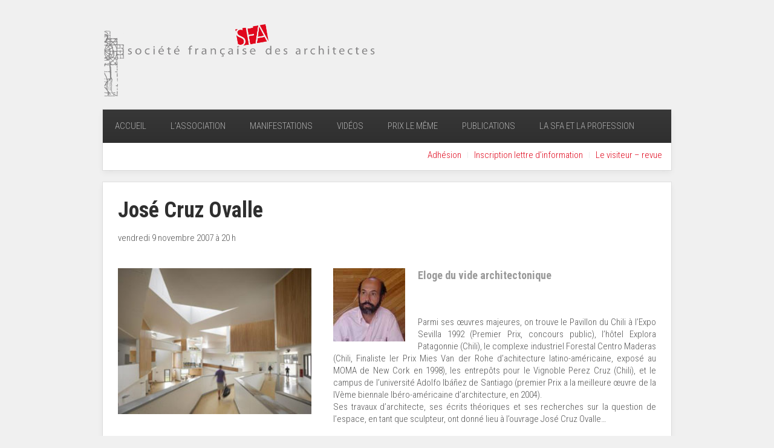

--- FILE ---
content_type: text/html; charset=UTF-8
request_url: https://sfarchi.org/jose-cruz-ovalle/
body_size: 11611
content:
<!DOCTYPE HTML>
<html lang="fr-FR" dir="ltr"  data-config='{"twitter":0,"plusone":0,"facebook":0,"style":"default"}'>

<head>
<meta charset="UTF-8">
<meta http-equiv="X-UA-Compatible" content="IE=edge">
<meta name="viewport" content="width=device-width, initial-scale=1">
<title>SFA – Société Française des Architectes José Cruz Ovalle - SFA – Société Française des Architectes</title>
<link rel="shortcut icon" href="/wp-content/themes/yoo_avenue_wp/favicon.ico">
<link rel="apple-touch-icon-precomposed" href="/wp-content/themes/yoo_avenue_wp/apple_touch_icon.png">
<meta name='robots' content='index, follow, max-image-preview:large, max-snippet:-1, max-video-preview:-1' />

	<!-- This site is optimized with the Yoast SEO plugin v26.8 - https://yoast.com/product/yoast-seo-wordpress/ -->
	<link rel="canonical" href="https://sfarchi.org/jose-cruz-ovalle/" />
	<meta property="og:locale" content="fr_FR" />
	<meta property="og:type" content="article" />
	<meta property="og:title" content="José Cruz Ovalle - SFA – Société Française des Architectes" />
	<meta property="og:description" content="Parmi ses œuvres majeures, on trouve le Pavillon du Chili à l’Expo Sevilla 1992 (Premier Prix, concours public), l’hôtel Explora Patagonnie (Chili), le complexe industriel Forestal Centro Maderas (Chili, Finaliste Ier Prix Mies Van der Rohe d’achitecture latino-américaine, exposé au MOMA de New Cork en 1998), les entrepôts pour le Vignoble Perez Cruz (Chili), et [&hellip;]" />
	<meta property="og:url" content="https://sfarchi.org/jose-cruz-ovalle/" />
	<meta property="og:site_name" content="SFA – Société Française des Architectes" />
	<meta property="article:publisher" content="https://www.facebook.com/sfarchi.org/" />
	<meta property="article:published_time" content="2007-11-09T00:00:00+00:00" />
	<meta property="og:image" content="https://sfarchi.org/wp-content/uploads/Ovalle2.jpg" />
	<meta property="og:image:width" content="280" />
	<meta property="og:image:height" content="210" />
	<meta property="og:image:type" content="image/jpeg" />
	<meta name="author" content="DCjM4lBptU" />
	<meta name="twitter:card" content="summary_large_image" />
	<meta name="twitter:label1" content="Écrit par" />
	<meta name="twitter:data1" content="DCjM4lBptU" />
	<meta name="twitter:label2" content="Durée de lecture estimée" />
	<meta name="twitter:data2" content="1 minute" />
	<script type="application/ld+json" class="yoast-schema-graph">{"@context":"https://schema.org","@graph":[{"@type":"Article","@id":"https://sfarchi.org/jose-cruz-ovalle/#article","isPartOf":{"@id":"https://sfarchi.org/jose-cruz-ovalle/"},"author":{"name":"DCjM4lBptU","@id":"https://sfarchi.org/#/schema/person/24b1d965aa00594fcd697893b0b37f74"},"headline":"José Cruz Ovalle","datePublished":"2007-11-09T00:00:00+00:00","mainEntityOfPage":{"@id":"https://sfarchi.org/jose-cruz-ovalle/"},"wordCount":117,"commentCount":0,"image":{"@id":"https://sfarchi.org/jose-cruz-ovalle/#primaryimage"},"thumbnailUrl":"https://sfarchi.org/wp-content/uploads/Ovalle2.jpg","articleSection":["Conférences"],"inLanguage":"fr-FR","potentialAction":[{"@type":"CommentAction","name":"Comment","target":["https://sfarchi.org/jose-cruz-ovalle/#respond"]}]},{"@type":"WebPage","@id":"https://sfarchi.org/jose-cruz-ovalle/","url":"https://sfarchi.org/jose-cruz-ovalle/","name":"José Cruz Ovalle - SFA – Société Française des Architectes","isPartOf":{"@id":"https://sfarchi.org/#website"},"primaryImageOfPage":{"@id":"https://sfarchi.org/jose-cruz-ovalle/#primaryimage"},"image":{"@id":"https://sfarchi.org/jose-cruz-ovalle/#primaryimage"},"thumbnailUrl":"https://sfarchi.org/wp-content/uploads/Ovalle2.jpg","datePublished":"2007-11-09T00:00:00+00:00","author":{"@id":"https://sfarchi.org/#/schema/person/24b1d965aa00594fcd697893b0b37f74"},"breadcrumb":{"@id":"https://sfarchi.org/jose-cruz-ovalle/#breadcrumb"},"inLanguage":"fr-FR","potentialAction":[{"@type":"ReadAction","target":["https://sfarchi.org/jose-cruz-ovalle/"]}]},{"@type":"ImageObject","inLanguage":"fr-FR","@id":"https://sfarchi.org/jose-cruz-ovalle/#primaryimage","url":"https://sfarchi.org/wp-content/uploads/Ovalle2.jpg","contentUrl":"https://sfarchi.org/wp-content/uploads/Ovalle2.jpg","width":280,"height":210},{"@type":"BreadcrumbList","@id":"https://sfarchi.org/jose-cruz-ovalle/#breadcrumb","itemListElement":[{"@type":"ListItem","position":1,"name":"Accueil","item":"https://sfarchi.org/"},{"@type":"ListItem","position":2,"name":"blog","item":"https://sfarchi.org/blog/"},{"@type":"ListItem","position":3,"name":"José Cruz Ovalle"}]},{"@type":"WebSite","@id":"https://sfarchi.org/#website","url":"https://sfarchi.org/","name":"SFA – Société Française des Architectes","description":"","potentialAction":[{"@type":"SearchAction","target":{"@type":"EntryPoint","urlTemplate":"https://sfarchi.org/?s={search_term_string}"},"query-input":{"@type":"PropertyValueSpecification","valueRequired":true,"valueName":"search_term_string"}}],"inLanguage":"fr-FR"},{"@type":"Person","@id":"https://sfarchi.org/#/schema/person/24b1d965aa00594fcd697893b0b37f74","name":"DCjM4lBptU","description":"This information box about the author only appears if the author has biographical information. Otherwise there is not author box shown. Follow YOOtheme on Twitter or read the blog."}]}</script>
	<!-- / Yoast SEO plugin. -->


<link rel='dns-prefetch' href='//stats.wp.com' />
<link rel='dns-prefetch' href='//www.googletagmanager.com' />
<link rel="alternate" type="application/rss+xml" title="SFA – Société Française des Architectes &raquo; José Cruz Ovalle Flux des commentaires" href="https://sfarchi.org/jose-cruz-ovalle/feed/" />
<link rel="alternate" title="oEmbed (JSON)" type="application/json+oembed" href="https://sfarchi.org/wp-json/oembed/1.0/embed?url=https%3A%2F%2Fsfarchi.org%2Fjose-cruz-ovalle%2F" />
<link rel="alternate" title="oEmbed (XML)" type="text/xml+oembed" href="https://sfarchi.org/wp-json/oembed/1.0/embed?url=https%3A%2F%2Fsfarchi.org%2Fjose-cruz-ovalle%2F&#038;format=xml" />
<style id='wp-img-auto-sizes-contain-inline-css' type='text/css'>
img:is([sizes=auto i],[sizes^="auto," i]){contain-intrinsic-size:3000px 1500px}
/*# sourceURL=wp-img-auto-sizes-contain-inline-css */
</style>
<style id='wp-emoji-styles-inline-css' type='text/css'>

	img.wp-smiley, img.emoji {
		display: inline !important;
		border: none !important;
		box-shadow: none !important;
		height: 1em !important;
		width: 1em !important;
		margin: 0 0.07em !important;
		vertical-align: -0.1em !important;
		background: none !important;
		padding: 0 !important;
	}
/*# sourceURL=wp-emoji-styles-inline-css */
</style>
<style id='wp-block-library-inline-css' type='text/css'>
:root{--wp-block-synced-color:#7a00df;--wp-block-synced-color--rgb:122,0,223;--wp-bound-block-color:var(--wp-block-synced-color);--wp-editor-canvas-background:#ddd;--wp-admin-theme-color:#007cba;--wp-admin-theme-color--rgb:0,124,186;--wp-admin-theme-color-darker-10:#006ba1;--wp-admin-theme-color-darker-10--rgb:0,107,160.5;--wp-admin-theme-color-darker-20:#005a87;--wp-admin-theme-color-darker-20--rgb:0,90,135;--wp-admin-border-width-focus:2px}@media (min-resolution:192dpi){:root{--wp-admin-border-width-focus:1.5px}}.wp-element-button{cursor:pointer}:root .has-very-light-gray-background-color{background-color:#eee}:root .has-very-dark-gray-background-color{background-color:#313131}:root .has-very-light-gray-color{color:#eee}:root .has-very-dark-gray-color{color:#313131}:root .has-vivid-green-cyan-to-vivid-cyan-blue-gradient-background{background:linear-gradient(135deg,#00d084,#0693e3)}:root .has-purple-crush-gradient-background{background:linear-gradient(135deg,#34e2e4,#4721fb 50%,#ab1dfe)}:root .has-hazy-dawn-gradient-background{background:linear-gradient(135deg,#faaca8,#dad0ec)}:root .has-subdued-olive-gradient-background{background:linear-gradient(135deg,#fafae1,#67a671)}:root .has-atomic-cream-gradient-background{background:linear-gradient(135deg,#fdd79a,#004a59)}:root .has-nightshade-gradient-background{background:linear-gradient(135deg,#330968,#31cdcf)}:root .has-midnight-gradient-background{background:linear-gradient(135deg,#020381,#2874fc)}:root{--wp--preset--font-size--normal:16px;--wp--preset--font-size--huge:42px}.has-regular-font-size{font-size:1em}.has-larger-font-size{font-size:2.625em}.has-normal-font-size{font-size:var(--wp--preset--font-size--normal)}.has-huge-font-size{font-size:var(--wp--preset--font-size--huge)}.has-text-align-center{text-align:center}.has-text-align-left{text-align:left}.has-text-align-right{text-align:right}.has-fit-text{white-space:nowrap!important}#end-resizable-editor-section{display:none}.aligncenter{clear:both}.items-justified-left{justify-content:flex-start}.items-justified-center{justify-content:center}.items-justified-right{justify-content:flex-end}.items-justified-space-between{justify-content:space-between}.screen-reader-text{border:0;clip-path:inset(50%);height:1px;margin:-1px;overflow:hidden;padding:0;position:absolute;width:1px;word-wrap:normal!important}.screen-reader-text:focus{background-color:#ddd;clip-path:none;color:#444;display:block;font-size:1em;height:auto;left:5px;line-height:normal;padding:15px 23px 14px;text-decoration:none;top:5px;width:auto;z-index:100000}html :where(.has-border-color){border-style:solid}html :where([style*=border-top-color]){border-top-style:solid}html :where([style*=border-right-color]){border-right-style:solid}html :where([style*=border-bottom-color]){border-bottom-style:solid}html :where([style*=border-left-color]){border-left-style:solid}html :where([style*=border-width]){border-style:solid}html :where([style*=border-top-width]){border-top-style:solid}html :where([style*=border-right-width]){border-right-style:solid}html :where([style*=border-bottom-width]){border-bottom-style:solid}html :where([style*=border-left-width]){border-left-style:solid}html :where(img[class*=wp-image-]){height:auto;max-width:100%}:where(figure){margin:0 0 1em}html :where(.is-position-sticky){--wp-admin--admin-bar--position-offset:var(--wp-admin--admin-bar--height,0px)}@media screen and (max-width:600px){html :where(.is-position-sticky){--wp-admin--admin-bar--position-offset:0px}}

/*# sourceURL=wp-block-library-inline-css */
</style><style id='global-styles-inline-css' type='text/css'>
:root{--wp--preset--aspect-ratio--square: 1;--wp--preset--aspect-ratio--4-3: 4/3;--wp--preset--aspect-ratio--3-4: 3/4;--wp--preset--aspect-ratio--3-2: 3/2;--wp--preset--aspect-ratio--2-3: 2/3;--wp--preset--aspect-ratio--16-9: 16/9;--wp--preset--aspect-ratio--9-16: 9/16;--wp--preset--color--black: #000000;--wp--preset--color--cyan-bluish-gray: #abb8c3;--wp--preset--color--white: #ffffff;--wp--preset--color--pale-pink: #f78da7;--wp--preset--color--vivid-red: #cf2e2e;--wp--preset--color--luminous-vivid-orange: #ff6900;--wp--preset--color--luminous-vivid-amber: #fcb900;--wp--preset--color--light-green-cyan: #7bdcb5;--wp--preset--color--vivid-green-cyan: #00d084;--wp--preset--color--pale-cyan-blue: #8ed1fc;--wp--preset--color--vivid-cyan-blue: #0693e3;--wp--preset--color--vivid-purple: #9b51e0;--wp--preset--gradient--vivid-cyan-blue-to-vivid-purple: linear-gradient(135deg,rgb(6,147,227) 0%,rgb(155,81,224) 100%);--wp--preset--gradient--light-green-cyan-to-vivid-green-cyan: linear-gradient(135deg,rgb(122,220,180) 0%,rgb(0,208,130) 100%);--wp--preset--gradient--luminous-vivid-amber-to-luminous-vivid-orange: linear-gradient(135deg,rgb(252,185,0) 0%,rgb(255,105,0) 100%);--wp--preset--gradient--luminous-vivid-orange-to-vivid-red: linear-gradient(135deg,rgb(255,105,0) 0%,rgb(207,46,46) 100%);--wp--preset--gradient--very-light-gray-to-cyan-bluish-gray: linear-gradient(135deg,rgb(238,238,238) 0%,rgb(169,184,195) 100%);--wp--preset--gradient--cool-to-warm-spectrum: linear-gradient(135deg,rgb(74,234,220) 0%,rgb(151,120,209) 20%,rgb(207,42,186) 40%,rgb(238,44,130) 60%,rgb(251,105,98) 80%,rgb(254,248,76) 100%);--wp--preset--gradient--blush-light-purple: linear-gradient(135deg,rgb(255,206,236) 0%,rgb(152,150,240) 100%);--wp--preset--gradient--blush-bordeaux: linear-gradient(135deg,rgb(254,205,165) 0%,rgb(254,45,45) 50%,rgb(107,0,62) 100%);--wp--preset--gradient--luminous-dusk: linear-gradient(135deg,rgb(255,203,112) 0%,rgb(199,81,192) 50%,rgb(65,88,208) 100%);--wp--preset--gradient--pale-ocean: linear-gradient(135deg,rgb(255,245,203) 0%,rgb(182,227,212) 50%,rgb(51,167,181) 100%);--wp--preset--gradient--electric-grass: linear-gradient(135deg,rgb(202,248,128) 0%,rgb(113,206,126) 100%);--wp--preset--gradient--midnight: linear-gradient(135deg,rgb(2,3,129) 0%,rgb(40,116,252) 100%);--wp--preset--font-size--small: 13px;--wp--preset--font-size--medium: 20px;--wp--preset--font-size--large: 36px;--wp--preset--font-size--x-large: 42px;--wp--preset--spacing--20: 0.44rem;--wp--preset--spacing--30: 0.67rem;--wp--preset--spacing--40: 1rem;--wp--preset--spacing--50: 1.5rem;--wp--preset--spacing--60: 2.25rem;--wp--preset--spacing--70: 3.38rem;--wp--preset--spacing--80: 5.06rem;--wp--preset--shadow--natural: 6px 6px 9px rgba(0, 0, 0, 0.2);--wp--preset--shadow--deep: 12px 12px 50px rgba(0, 0, 0, 0.4);--wp--preset--shadow--sharp: 6px 6px 0px rgba(0, 0, 0, 0.2);--wp--preset--shadow--outlined: 6px 6px 0px -3px rgb(255, 255, 255), 6px 6px rgb(0, 0, 0);--wp--preset--shadow--crisp: 6px 6px 0px rgb(0, 0, 0);}:where(.is-layout-flex){gap: 0.5em;}:where(.is-layout-grid){gap: 0.5em;}body .is-layout-flex{display: flex;}.is-layout-flex{flex-wrap: wrap;align-items: center;}.is-layout-flex > :is(*, div){margin: 0;}body .is-layout-grid{display: grid;}.is-layout-grid > :is(*, div){margin: 0;}:where(.wp-block-columns.is-layout-flex){gap: 2em;}:where(.wp-block-columns.is-layout-grid){gap: 2em;}:where(.wp-block-post-template.is-layout-flex){gap: 1.25em;}:where(.wp-block-post-template.is-layout-grid){gap: 1.25em;}.has-black-color{color: var(--wp--preset--color--black) !important;}.has-cyan-bluish-gray-color{color: var(--wp--preset--color--cyan-bluish-gray) !important;}.has-white-color{color: var(--wp--preset--color--white) !important;}.has-pale-pink-color{color: var(--wp--preset--color--pale-pink) !important;}.has-vivid-red-color{color: var(--wp--preset--color--vivid-red) !important;}.has-luminous-vivid-orange-color{color: var(--wp--preset--color--luminous-vivid-orange) !important;}.has-luminous-vivid-amber-color{color: var(--wp--preset--color--luminous-vivid-amber) !important;}.has-light-green-cyan-color{color: var(--wp--preset--color--light-green-cyan) !important;}.has-vivid-green-cyan-color{color: var(--wp--preset--color--vivid-green-cyan) !important;}.has-pale-cyan-blue-color{color: var(--wp--preset--color--pale-cyan-blue) !important;}.has-vivid-cyan-blue-color{color: var(--wp--preset--color--vivid-cyan-blue) !important;}.has-vivid-purple-color{color: var(--wp--preset--color--vivid-purple) !important;}.has-black-background-color{background-color: var(--wp--preset--color--black) !important;}.has-cyan-bluish-gray-background-color{background-color: var(--wp--preset--color--cyan-bluish-gray) !important;}.has-white-background-color{background-color: var(--wp--preset--color--white) !important;}.has-pale-pink-background-color{background-color: var(--wp--preset--color--pale-pink) !important;}.has-vivid-red-background-color{background-color: var(--wp--preset--color--vivid-red) !important;}.has-luminous-vivid-orange-background-color{background-color: var(--wp--preset--color--luminous-vivid-orange) !important;}.has-luminous-vivid-amber-background-color{background-color: var(--wp--preset--color--luminous-vivid-amber) !important;}.has-light-green-cyan-background-color{background-color: var(--wp--preset--color--light-green-cyan) !important;}.has-vivid-green-cyan-background-color{background-color: var(--wp--preset--color--vivid-green-cyan) !important;}.has-pale-cyan-blue-background-color{background-color: var(--wp--preset--color--pale-cyan-blue) !important;}.has-vivid-cyan-blue-background-color{background-color: var(--wp--preset--color--vivid-cyan-blue) !important;}.has-vivid-purple-background-color{background-color: var(--wp--preset--color--vivid-purple) !important;}.has-black-border-color{border-color: var(--wp--preset--color--black) !important;}.has-cyan-bluish-gray-border-color{border-color: var(--wp--preset--color--cyan-bluish-gray) !important;}.has-white-border-color{border-color: var(--wp--preset--color--white) !important;}.has-pale-pink-border-color{border-color: var(--wp--preset--color--pale-pink) !important;}.has-vivid-red-border-color{border-color: var(--wp--preset--color--vivid-red) !important;}.has-luminous-vivid-orange-border-color{border-color: var(--wp--preset--color--luminous-vivid-orange) !important;}.has-luminous-vivid-amber-border-color{border-color: var(--wp--preset--color--luminous-vivid-amber) !important;}.has-light-green-cyan-border-color{border-color: var(--wp--preset--color--light-green-cyan) !important;}.has-vivid-green-cyan-border-color{border-color: var(--wp--preset--color--vivid-green-cyan) !important;}.has-pale-cyan-blue-border-color{border-color: var(--wp--preset--color--pale-cyan-blue) !important;}.has-vivid-cyan-blue-border-color{border-color: var(--wp--preset--color--vivid-cyan-blue) !important;}.has-vivid-purple-border-color{border-color: var(--wp--preset--color--vivid-purple) !important;}.has-vivid-cyan-blue-to-vivid-purple-gradient-background{background: var(--wp--preset--gradient--vivid-cyan-blue-to-vivid-purple) !important;}.has-light-green-cyan-to-vivid-green-cyan-gradient-background{background: var(--wp--preset--gradient--light-green-cyan-to-vivid-green-cyan) !important;}.has-luminous-vivid-amber-to-luminous-vivid-orange-gradient-background{background: var(--wp--preset--gradient--luminous-vivid-amber-to-luminous-vivid-orange) !important;}.has-luminous-vivid-orange-to-vivid-red-gradient-background{background: var(--wp--preset--gradient--luminous-vivid-orange-to-vivid-red) !important;}.has-very-light-gray-to-cyan-bluish-gray-gradient-background{background: var(--wp--preset--gradient--very-light-gray-to-cyan-bluish-gray) !important;}.has-cool-to-warm-spectrum-gradient-background{background: var(--wp--preset--gradient--cool-to-warm-spectrum) !important;}.has-blush-light-purple-gradient-background{background: var(--wp--preset--gradient--blush-light-purple) !important;}.has-blush-bordeaux-gradient-background{background: var(--wp--preset--gradient--blush-bordeaux) !important;}.has-luminous-dusk-gradient-background{background: var(--wp--preset--gradient--luminous-dusk) !important;}.has-pale-ocean-gradient-background{background: var(--wp--preset--gradient--pale-ocean) !important;}.has-electric-grass-gradient-background{background: var(--wp--preset--gradient--electric-grass) !important;}.has-midnight-gradient-background{background: var(--wp--preset--gradient--midnight) !important;}.has-small-font-size{font-size: var(--wp--preset--font-size--small) !important;}.has-medium-font-size{font-size: var(--wp--preset--font-size--medium) !important;}.has-large-font-size{font-size: var(--wp--preset--font-size--large) !important;}.has-x-large-font-size{font-size: var(--wp--preset--font-size--x-large) !important;}
/*# sourceURL=global-styles-inline-css */
</style>

<style id='classic-theme-styles-inline-css' type='text/css'>
/*! This file is auto-generated */
.wp-block-button__link{color:#fff;background-color:#32373c;border-radius:9999px;box-shadow:none;text-decoration:none;padding:calc(.667em + 2px) calc(1.333em + 2px);font-size:1.125em}.wp-block-file__button{background:#32373c;color:#fff;text-decoration:none}
/*# sourceURL=/wp-includes/css/classic-themes.min.css */
</style>
<link rel='stylesheet' id='contact-form-7-css' href='https://sfarchi.org/wp-content/plugins/contact-form-7/includes/css/styles.css?ver=6.1.4' type='text/css' media='all' />
<link rel='stylesheet' id='plyr-css-css' href='https://sfarchi.org/wp-content/plugins/easy-video-player/lib/plyr.css?ver=6.9' type='text/css' media='all' />
<link rel='stylesheet' id='osm-map-css-css' href='https://sfarchi.org/wp-content/plugins/osm/css/osm_map.css?ver=6.9' type='text/css' media='all' />
<link rel='stylesheet' id='osm-ol3-css-css' href='https://sfarchi.org/wp-content/plugins/osm/js/OL/7.1.0/ol.css?ver=6.9' type='text/css' media='all' />
<link rel='stylesheet' id='osm-ol3-ext-css-css' href='https://sfarchi.org/wp-content/plugins/osm/css/osm_map_v3.css?ver=6.9' type='text/css' media='all' />
<link rel='stylesheet' id='rs-plugin-settings-css' href='https://sfarchi.org/wp-content/plugins/revslider/public/assets/css/settings.css?ver=5.3.1.5' type='text/css' media='all' />
<style id='rs-plugin-settings-inline-css' type='text/css'>
#rs-demo-id {}
/*# sourceURL=rs-plugin-settings-inline-css */
</style>
<link rel='stylesheet' id='style-css' href='https://sfarchi.org/wp-content/themes/sfarchi/style.css?ver=6.9' type='text/css' media='all' />
<script type="text/javascript" src="https://sfarchi.org/wp-includes/js/jquery/jquery.min.js?ver=3.7.1" id="jquery-core-js"></script>
<script type="text/javascript" src="https://sfarchi.org/wp-includes/js/jquery/jquery-migrate.min.js?ver=3.4.1" id="jquery-migrate-js"></script>
<script type="text/javascript" id="plyr-js-js-extra">
/* <![CDATA[ */
var easy_video_player = {"plyr_iconUrl":"https://sfarchi.org/wp-content/plugins/easy-video-player/lib/plyr.svg","plyr_blankVideo":"https://sfarchi.org/wp-content/plugins/easy-video-player/lib/blank.mp4"};
//# sourceURL=plyr-js-js-extra
/* ]]> */
</script>
<script type="text/javascript" src="https://sfarchi.org/wp-content/plugins/easy-video-player/lib/plyr.js?ver=6.9" id="plyr-js-js"></script>
<script type="text/javascript" src="https://sfarchi.org/wp-content/plugins/osm/js/OL/2.13.1/OpenLayers.js?ver=6.9" id="osm-ol-library-js"></script>
<script type="text/javascript" src="https://sfarchi.org/wp-content/plugins/osm/js/OSM/openlayers/OpenStreetMap.js?ver=6.9" id="osm-osm-library-js"></script>
<script type="text/javascript" src="https://sfarchi.org/wp-content/plugins/osm/js/OSeaM/harbours.js?ver=6.9" id="osm-harbours-library-js"></script>
<script type="text/javascript" src="https://sfarchi.org/wp-content/plugins/osm/js/OSeaM/map_utils.js?ver=6.9" id="osm-map-utils-library-js"></script>
<script type="text/javascript" src="https://sfarchi.org/wp-content/plugins/osm/js/OSeaM/utilities.js?ver=6.9" id="osm-utilities-library-js"></script>
<script type="text/javascript" src="https://sfarchi.org/wp-content/plugins/osm/js/osm-plugin-lib.js?ver=6.9" id="OsmScript-js"></script>
<script type="text/javascript" src="https://sfarchi.org/wp-content/plugins/osm/js/polyfill/v2/polyfill.min.js?features=requestAnimationFrame%2CElement.prototype.classList%2CURL&amp;ver=6.9" id="osm-polyfill-js"></script>
<script type="text/javascript" src="https://sfarchi.org/wp-content/plugins/osm/js/OL/7.1.0/ol.js?ver=6.9" id="osm-ol3-library-js"></script>
<script type="text/javascript" src="https://sfarchi.org/wp-content/plugins/osm/js/osm-v3-plugin-lib.js?ver=6.9" id="osm-ol3-ext-library-js"></script>
<script type="text/javascript" src="https://sfarchi.org/wp-content/plugins/osm/js/osm-metabox-events.js?ver=6.9" id="osm-ol3-metabox-events-js"></script>
<script type="text/javascript" src="https://sfarchi.org/wp-content/plugins/osm/js/osm-startup-lib.js?ver=6.9" id="osm-map-startup-js"></script>
<script type="text/javascript" src="https://sfarchi.org/wp-content/plugins/revslider/public/assets/js/jquery.themepunch.tools.min.js?ver=5.3.1.5" id="tp-tools-js"></script>
<script type="text/javascript" src="https://sfarchi.org/wp-content/plugins/revslider/public/assets/js/jquery.themepunch.revolution.min.js?ver=5.3.1.5" id="revmin-js"></script>
<link rel="https://api.w.org/" href="https://sfarchi.org/wp-json/" /><link rel="alternate" title="JSON" type="application/json" href="https://sfarchi.org/wp-json/wp/v2/posts/2456" /><link rel="EditURI" type="application/rsd+xml" title="RSD" href="https://sfarchi.org/xmlrpc.php?rsd" />
<meta name="generator" content="WordPress 6.9" />
<link rel='shortlink' href='https://sfarchi.org/?p=2456' />
<meta name="generator" content="Site Kit by Google 1.170.0" /><script type="text/javascript"> 

/**  all layers have to be in this global array - in further process each map will have something like vectorM[map_ol3js_n][layer_n] */
var vectorM = [[]];


/** put translations from PHP/mo to JavaScript */
var translations = [];

/** global GET-Parameters */
var HTTP_GET_VARS = [];

</script><!-- OSM plugin V6.1.9: did not add geo meta tags. --> 
	<style>img#wpstats{display:none}</style>
		<meta name="generator" content="Powered by Visual Composer - drag and drop page builder for WordPress."/>
<!--[if lte IE 9]><link rel="stylesheet" type="text/css" href="https://sfarchi.org/wp-content/plugins/js_composer/assets/css/vc_lte_ie9.min.css" media="screen"><![endif]--><!--[if IE  8]><link rel="stylesheet" type="text/css" href="https://sfarchi.org/wp-content/plugins/js_composer/assets/css/vc-ie8.min.css" media="screen"><![endif]--><meta name="generator" content="Powered by Slider Revolution 5.3.1.5 - responsive, Mobile-Friendly Slider Plugin for WordPress with comfortable drag and drop interface." />
<link rel="icon" href="https://sfarchi.org/wp-content/uploads/cropped-Logo-SFA-Rond-32x32.png" sizes="32x32" />
<link rel="icon" href="https://sfarchi.org/wp-content/uploads/cropped-Logo-SFA-Rond-192x192.png" sizes="192x192" />
<link rel="apple-touch-icon" href="https://sfarchi.org/wp-content/uploads/cropped-Logo-SFA-Rond-180x180.png" />
<meta name="msapplication-TileImage" content="https://sfarchi.org/wp-content/uploads/cropped-Logo-SFA-Rond-270x270.png" />
		<style type="text/css" id="wp-custom-css">
			.single .entry-media img {display:none;}		</style>
		<noscript><style type="text/css"> .wpb_animate_when_almost_visible { opacity: 1; }</style></noscript><link rel="stylesheet" href="/wp-content/themes/yoo_avenue_wp/css/theme.css">
<link rel="stylesheet" href="/wp-content/themes/yoo_avenue_wp/css/custom.css">
<script src="/wp-content/themes/yoo_avenue_wp/warp/vendor/uikit/js/uikit.js"></script>
<script src="/wp-content/themes/yoo_avenue_wp/warp/js/social.js"></script>
<script src="/wp-content/themes/yoo_avenue_wp/js/theme.js"></script>
</head>

<body class="wp-singular post-template-default single single-post postid-2456 single-format-standard wp-theme-yoo_avenue_wp wp-child-theme-sfarchi tm-isblog wp-single wp-post wp-post-2456 tm-content-blank wpb-js-composer js-comp-ver-4.12 vc_responsive">
	<div class="tm-page-bg">

		<div class="uk-container uk-container-center">

			<div class="tm-container">

								<div class="tm-headerbar uk-clearfix uk-hidden-small">

										<a class="tm-logo" href="https://sfarchi.org"><img src="/wp-content/uploads/SFA_entête.png" width="450" height="91" alt="SFA entête"></a>
					
					
					
				</div>
				
								<div class="tm-top-block tm-grid-block">

										<nav class="tm-navbar uk-navbar">

												<ul class="uk-navbar-nav uk-hidden-small"><li data-uk-dropdown="{}"><a href="https://sfarchi.org/">Accueil</a></li><li class="uk-parent" data-uk-dropdown="{}"><a href="#" class="separator">L’association</a><div class="uk-dropdown uk-dropdown-navbar uk-dropdown-width-1"><div class="uk-grid"><div class="uk-width-1-1"><ul class="uk-nav uk-nav-navbar"><li><a href="https://sfarchi.org/vocation/">Vocation / Histoire</a></li><li><a href="https://sfarchi.org/conseil-et-bureau/">Conseil et Bureau</a></li><li><a href="https://sfarchi.org/les-anciens-presidents/">Anciens Présidents</a></li></ul></div></div></div></li><li class="uk-parent" data-uk-dropdown="{}"><a href="#" class="separator">Manifestations</a><div class="uk-dropdown uk-dropdown-navbar uk-dropdown-width-1"><div class="uk-grid"><div class="uk-width-1-1"><ul class="uk-nav uk-nav-navbar"><li><a href="https://sfarchi.org/colloque-international/">Colloque</a></li><li><a href="https://sfarchi.org/conferences/">Conférences</a></li><li><a href="https://sfarchi.org/parole-a-2/">Parole à …</a></li></ul></div></div></div></li><li data-uk-dropdown="{}"><a href="https://www.youtube.com/channel/UCge1cs7oD6AMd2eCwTAbXoQ/playlists">Vidéos</a></li><li data-uk-dropdown="{}"><a href="https://sfarchi.org/prix-le-meme-2/">Prix Le Même</a></li><li class="uk-parent" data-uk-dropdown="{}"><a href="#" class="separator">Publications</a><div class="uk-dropdown uk-dropdown-navbar uk-dropdown-width-1"><div class="uk-grid"><div class="uk-width-1-1"><ul class="uk-nav uk-nav-navbar"><li><a href="https://sfarchi.org/nos-bulletins-2/">Les bulletins</a></li><li><a target="_blank" href="http://www.levisiteur.com/">Le Visiteur – Revue critique d’architecture</a></li><li><a href="https://sfarchi.org/guide-de-contrats-de-maitrise-doeuvre/">Guide des contrats de Maîtrise d’Oeuvre</a></li></ul></div></div></div></li><li data-uk-dropdown="{}"><a href="https://sfarchi.org/la-sfa-et-la-profession/">La SFA et la profession</a></li><li data-uk-dropdown="{}"><a href="https://sfarchi.org/adhesion/">Adhésion</a></li><li data-uk-dropdown="{}"><a href="https://sfarchi.org/recevoir-nos-bulletins/">Inscription à la lettre d’information de la société</a></li></ul>						
												<a href="#offcanvas" class="uk-navbar-toggle uk-visible-small" data-uk-offcanvas></a>
						
												<div class="uk-navbar-content uk-navbar-center uk-visible-small"><a class="tm-logo-small" href="https://sfarchi.org"> <img src="/wp-content/uploads/SFA_entête.png" width="280" height="70" alt="Demo" class="uk-responsive-height"></a></div>
						
					</nav>
					
										<div class="tm-toolbar uk-clearfix uk-hidden-small">

						
												<div class="uk-float-right"><div class="uk-panel widget_nav_menu"><ul class="uk-subnav uk-subnav-line"><li><a href="https://sfarchi.org/adhesion/">Adhésion</a></li><li><a href="https://sfarchi.org/recevoir-nos-bulletins/">Inscription lettre d’information</a></li><li><a target="_blank" href="http://www.levisiteur.com/">Le visiteur – revue</a></li></ul></div></div>
						
					</div>
					
				</div>
				
				
				
								<div class="tm-middle uk-grid" data-uk-grid-match>

										<div class="tm-main uk-width-medium-1-1">

						
												<main class="tm-content">

							
							    
        
        <article class="uk-article tm-article" data-permalink="https://sfarchi.org/jose-cruz-ovalle/">
            <div style="width: 100%;"><h1 style="font-size; 40px !important;font-weight: 800 !important ">
                    José Cruz Ovalle
                    
                </h1>
                                    <p>
                        vendredi 9 novembre 2007 à 20 h                    </p>
                
            </div>

            <div style="margin-top: 40px;">
                
                    <div style="float:left;width: 40%;min-width: 230px;">
                        <div class="uk-article-thumbnail" style="min-width: 150px; ">
                            <img src="https://sfarchi.org/wp-content/uploads/Ovalle2.jpg" style="margin: auto;width:90% "/>
                                                    </div>
                        <div style="margin-top:10px;width: 100%; ">
                            <ul style="padding-right: 10px;width: 25%; min-width: 200px;padding: 0;margin-bottom: 0 !important;">

                                <li style="list-style:none; font-size: 12px">
                                                                    </li>

                                <li style="list-style:none">
                                                                    </li>
                            </ul>
                        </div>
                    </div>

                
                <div class="uk-article-content" style="text-align: justify;float: left;width: 60%;min-width: 100px;position: relative;top: -100px;">

                    
                        <div style="float: left;max-width: 120px;position: relative;left: -10px;margin-right: 20px;margin-bottom: -7px;">

                            <img src="https://sfarchi.org/wp-content/uploads/wpallimport/files/Ovalle1.jpg" style="margin:0 10px;"/>

                        </div>
                                        
                        <h3 style="margin: 0 0 15px 0 !important;">Eloge du vide architectonique</h3>

                                        Parmi ses œuvres majeures, on trouve le Pavillon du Chili à l’Expo Sevilla 1992 (Premier Prix, concours public), l’hôtel Explora Patagonnie (Chili), le complexe industriel Forestal Centro Maderas (Chili, Finaliste Ier Prix Mies Van der Rohe d’achitecture latino-américaine, exposé au MOMA de New Cork en 1998),  les entrepôts pour le Vignoble Perez Cruz (Chili), et le campus de l’université Adolfo Ibáñez de Santiago (premier Prix a la meilleure œuvre de la IVème biennale Ibéro-américaine d’architecture, en 2004). 
Ses travaux d’architecte, ses écrits théoriques et ses recherches sur la question de l’espace, en tant que sculpteur, ont donné lieu à l’ouvrage José Cruz Ovalle&#8230;                </div>
                <div style="clear: both"></div>


                            </div>
            <div style="margin-top: 30px">
                <a href="https://sfarchi.org/shelley-mcnamara-et-yvonne-farrell/">
                        <div style="float:left ;color: white;background: #e0081d;padding: 5px;">&laquo;&nbsp;Précédent</div></a>                <a href="https://sfarchi.org/fares-el-dahdah/">
                        <div style="float:right;color: white;background: #e0081d;padding: 5px;">Suivant&nbsp;&raquo;</div></a>                <div style="clear: both"></div>
            </div>


        </article>

    
						</main>
						
						
					</div>
					
		            		            		            
				</div>
				
				
								<div class="tm-block-bottom">

										<section class="tm-bottom-b uk-grid tm-grid-block" data-uk-grid-match="{target:'> div > .uk-panel'}">
                        
<div class="uk-width-1-1 uk-width-medium-1-2"><div class="uk-panel uk-panel-box widget_custom_html"><div class="textwidget custom-html-widget"><h3 class="uk-panel-title">Contact</h3>
<div id="contact-address" class="contact-address">
<address>
<span class="jicons-icons">
<img class="alignnone size-full wp-image-1069" src="https://sfarchi.org/wp-content/uploads/sfa-address-1.png" alt="" width="15" height="15" />
247, rue Saint Jacques 75005 France
</span>
<br>
<span class="jicons-icons">
<img class="alignnone size-full wp-image-1072" src="https://sfarchi.org/wp-content/uploads/sfa-phone-1.png" alt="" width="15" height="15" />
33(0)1 56 81 10 25
</span>
<br>
<span class="jicons-icons">
<img class="alignnone size-full wp-image-1071" src="https://sfarchi.org/wp-content/uploads/sfa-fax-1.png" alt="" width="15" height="14" />
33(0)1 56 81 10 26
</span>
<br>
<span class="jicons-icons">
<img class="alignnone size-full wp-image-1070" src="https://sfarchi.org/wp-content/uploads/sfa-email-1.png" alt="" width="19" height="14" />
contact@sfarchi.org
</span>
<br>
<span class="jicons-icons">
<img class="alignnone size-full wp-image-1073" src="https://sfarchi.org/wp-content/uploads/sfa-website-1.png" alt="" width="15" height="15" />
<a title="https://sfarchi.org" href="https://sfarchi.org/" target="_blank">https://sfarchi.org</a>
</span>
</address>
<br>
<a href="/politique-de-confidentialite">Mentions légales</a>
</div></div></div></div>

<div class="uk-width-1-1 uk-width-medium-1-2"><div class="uk-panel uk-panel-box widget_custom_html">

<div class="textwidget custom-html-widget">

				<div id="map_ol3js_1" class="map undefined" data-map_name="undefined" data-map="map_ol3js_1" style="width:95%; max-width:100%; height:280px; display:block; overflow:hidden;border:thin solid;" >
				  <div id="map_ol3js_1_popup" class="ol-popup" >
					<a href="#" id="map_ol3js_1_popup-closer" class="ol-popup-closer"></a>
					<div id="map_ol3js_1_popup-content" ></div>
				  </div>
				</div>
			

				<script type="text/javascript">
					translations['openlayer'] = "open layer";
					translations['openlayerAtStartup'] = "open layer at startup";
					translations['generateLink'] = "link to this map with opened layers";
					translations['shortDescription'] = "short description";
					translations['generatedShortCode'] = "to get a text control link paste this code in your wordpress editor";
					translations['closeLayer'] = "close layer";
					translations['cantGenerateLink'] = "put this string in the existing map short code to control this map";
			  </script>


			  <script type="text/javascript">
			  vectorM['map_ol3js_1'] = [];
	        
        var raster = getTileLayer("osm","NoKey");			

			  var map_ol3js_1 = new ol.Map({
				interactions: ol.interaction.defaults.defaults({mouseWheelZoom:false}),
				layers: [raster],
				target: "map_ol3js_1",
				view: new ol.View({
				  center: ol.proj.transform([2.3424,48.8447], "EPSG:4326", "EPSG:3857"),
				  zoom: 16
				})
			  });
			  addControls2Map(map_ol3js_1,0,0,3,0,5,6,7,0,1);
osm_addPopupClickhandler(map_ol3js_1,  "map_ol3js_1"); 
osm_addMouseHover(map_ol3js_1); </script></div></div></div>
                    </section>

                    
					
										<footer class="tm-footer">

												<a class="tm-totop-scroller" data-uk-smooth-scroll href="#"></a>
						
						<div class="uk-panel widget_text">Copyright SFA – Société Française des Architectes</div>Powered by <a href="http://www.yootheme.com">Warp Theme Framework</a>
						
<div id="avenue">
<a href="http://yourdevice.org" target="_blank" title="китайские смартфоны android">китайские смартфоны android</a>
</div>
					</footer>
					
				</div>
				
			</div>

		</div>

	</div>

	<script type="speculationrules">
{"prefetch":[{"source":"document","where":{"and":[{"href_matches":"/*"},{"not":{"href_matches":["/wp-*.php","/wp-admin/*","/wp-content/uploads/*","/wp-content/*","/wp-content/plugins/*","/wp-content/themes/sfarchi/*","/wp-content/themes/yoo_avenue_wp/*","/*\\?(.+)"]}},{"not":{"selector_matches":"a[rel~=\"nofollow\"]"}},{"not":{"selector_matches":".no-prefetch, .no-prefetch a"}}]},"eagerness":"conservative"}]}
</script>
<script type="text/javascript" src="https://sfarchi.org/wp-includes/js/dist/hooks.min.js?ver=dd5603f07f9220ed27f1" id="wp-hooks-js"></script>
<script type="text/javascript" src="https://sfarchi.org/wp-includes/js/dist/i18n.min.js?ver=c26c3dc7bed366793375" id="wp-i18n-js"></script>
<script type="text/javascript" id="wp-i18n-js-after">
/* <![CDATA[ */
wp.i18n.setLocaleData( { 'text direction\u0004ltr': [ 'ltr' ] } );
//# sourceURL=wp-i18n-js-after
/* ]]> */
</script>
<script type="text/javascript" src="https://sfarchi.org/wp-content/plugins/contact-form-7/includes/swv/js/index.js?ver=6.1.4" id="swv-js"></script>
<script type="text/javascript" id="contact-form-7-js-translations">
/* <![CDATA[ */
( function( domain, translations ) {
	var localeData = translations.locale_data[ domain ] || translations.locale_data.messages;
	localeData[""].domain = domain;
	wp.i18n.setLocaleData( localeData, domain );
} )( "contact-form-7", {"translation-revision-date":"2025-02-06 12:02:14+0000","generator":"GlotPress\/4.0.1","domain":"messages","locale_data":{"messages":{"":{"domain":"messages","plural-forms":"nplurals=2; plural=n > 1;","lang":"fr"},"This contact form is placed in the wrong place.":["Ce formulaire de contact est plac\u00e9 dans un mauvais endroit."],"Error:":["Erreur\u00a0:"]}},"comment":{"reference":"includes\/js\/index.js"}} );
//# sourceURL=contact-form-7-js-translations
/* ]]> */
</script>
<script type="text/javascript" id="contact-form-7-js-before">
/* <![CDATA[ */
var wpcf7 = {
    "api": {
        "root": "https:\/\/sfarchi.org\/wp-json\/",
        "namespace": "contact-form-7\/v1"
    }
};
//# sourceURL=contact-form-7-js-before
/* ]]> */
</script>
<script type="text/javascript" src="https://sfarchi.org/wp-content/plugins/contact-form-7/includes/js/index.js?ver=6.1.4" id="contact-form-7-js"></script>
<script type="text/javascript" id="jetpack-stats-js-before">
/* <![CDATA[ */
_stq = window._stq || [];
_stq.push([ "view", {"v":"ext","blog":"248747564","post":"2456","tz":"0","srv":"sfarchi.org","j":"1:15.4"} ]);
_stq.push([ "clickTrackerInit", "248747564", "2456" ]);
//# sourceURL=jetpack-stats-js-before
/* ]]> */
</script>
<script type="text/javascript" src="https://stats.wp.com/e-202604.js" id="jetpack-stats-js" defer="defer" data-wp-strategy="defer"></script>
<script id="wp-emoji-settings" type="application/json">
{"baseUrl":"https://s.w.org/images/core/emoji/17.0.2/72x72/","ext":".png","svgUrl":"https://s.w.org/images/core/emoji/17.0.2/svg/","svgExt":".svg","source":{"concatemoji":"https://sfarchi.org/wp-includes/js/wp-emoji-release.min.js?ver=6.9"}}
</script>
<script type="module">
/* <![CDATA[ */
/*! This file is auto-generated */
const a=JSON.parse(document.getElementById("wp-emoji-settings").textContent),o=(window._wpemojiSettings=a,"wpEmojiSettingsSupports"),s=["flag","emoji"];function i(e){try{var t={supportTests:e,timestamp:(new Date).valueOf()};sessionStorage.setItem(o,JSON.stringify(t))}catch(e){}}function c(e,t,n){e.clearRect(0,0,e.canvas.width,e.canvas.height),e.fillText(t,0,0);t=new Uint32Array(e.getImageData(0,0,e.canvas.width,e.canvas.height).data);e.clearRect(0,0,e.canvas.width,e.canvas.height),e.fillText(n,0,0);const a=new Uint32Array(e.getImageData(0,0,e.canvas.width,e.canvas.height).data);return t.every((e,t)=>e===a[t])}function p(e,t){e.clearRect(0,0,e.canvas.width,e.canvas.height),e.fillText(t,0,0);var n=e.getImageData(16,16,1,1);for(let e=0;e<n.data.length;e++)if(0!==n.data[e])return!1;return!0}function u(e,t,n,a){switch(t){case"flag":return n(e,"\ud83c\udff3\ufe0f\u200d\u26a7\ufe0f","\ud83c\udff3\ufe0f\u200b\u26a7\ufe0f")?!1:!n(e,"\ud83c\udde8\ud83c\uddf6","\ud83c\udde8\u200b\ud83c\uddf6")&&!n(e,"\ud83c\udff4\udb40\udc67\udb40\udc62\udb40\udc65\udb40\udc6e\udb40\udc67\udb40\udc7f","\ud83c\udff4\u200b\udb40\udc67\u200b\udb40\udc62\u200b\udb40\udc65\u200b\udb40\udc6e\u200b\udb40\udc67\u200b\udb40\udc7f");case"emoji":return!a(e,"\ud83e\u1fac8")}return!1}function f(e,t,n,a){let r;const o=(r="undefined"!=typeof WorkerGlobalScope&&self instanceof WorkerGlobalScope?new OffscreenCanvas(300,150):document.createElement("canvas")).getContext("2d",{willReadFrequently:!0}),s=(o.textBaseline="top",o.font="600 32px Arial",{});return e.forEach(e=>{s[e]=t(o,e,n,a)}),s}function r(e){var t=document.createElement("script");t.src=e,t.defer=!0,document.head.appendChild(t)}a.supports={everything:!0,everythingExceptFlag:!0},new Promise(t=>{let n=function(){try{var e=JSON.parse(sessionStorage.getItem(o));if("object"==typeof e&&"number"==typeof e.timestamp&&(new Date).valueOf()<e.timestamp+604800&&"object"==typeof e.supportTests)return e.supportTests}catch(e){}return null}();if(!n){if("undefined"!=typeof Worker&&"undefined"!=typeof OffscreenCanvas&&"undefined"!=typeof URL&&URL.createObjectURL&&"undefined"!=typeof Blob)try{var e="postMessage("+f.toString()+"("+[JSON.stringify(s),u.toString(),c.toString(),p.toString()].join(",")+"));",a=new Blob([e],{type:"text/javascript"});const r=new Worker(URL.createObjectURL(a),{name:"wpTestEmojiSupports"});return void(r.onmessage=e=>{i(n=e.data),r.terminate(),t(n)})}catch(e){}i(n=f(s,u,c,p))}t(n)}).then(e=>{for(const n in e)a.supports[n]=e[n],a.supports.everything=a.supports.everything&&a.supports[n],"flag"!==n&&(a.supports.everythingExceptFlag=a.supports.everythingExceptFlag&&a.supports[n]);var t;a.supports.everythingExceptFlag=a.supports.everythingExceptFlag&&!a.supports.flag,a.supports.everything||((t=a.source||{}).concatemoji?r(t.concatemoji):t.wpemoji&&t.twemoji&&(r(t.twemoji),r(t.wpemoji)))});
//# sourceURL=https://sfarchi.org/wp-includes/js/wp-emoji-loader.min.js
/* ]]> */
</script>
<!-- Global site tag (gtag.js) - Google Analytics -->
<script async src="https://www.googletagmanager.com/gtag/js?id=UA-142630950-1"></script>
<script>
  window.dataLayer = window.dataLayer || [];
  function gtag(){dataLayer.push(arguments);}
  gtag('js', new Date());

  gtag('config', 'UA-142630950-1');
</script>

		<div id="offcanvas" class="uk-offcanvas">
		<div class="uk-offcanvas-bar"><ul class="uk-nav uk-nav-offcanvas"><li><a href="https://sfarchi.org/">Accueil</a></li><li class="uk-parent"><a href="#">L’association</a><ul class="uk-nav-sub"><li><a href="https://sfarchi.org/vocation/">Vocation / Histoire</a></li><li><a href="https://sfarchi.org/conseil-et-bureau/">Conseil et Bureau</a></li><li><a href="https://sfarchi.org/les-anciens-presidents/">Anciens Présidents</a></li></ul></li><li class="uk-parent"><a href="#">Manifestations</a><ul class="uk-nav-sub"><li><a href="https://sfarchi.org/colloque-international/">Colloque</a></li><li><a href="https://sfarchi.org/conferences/">Conférences</a></li><li><a href="https://sfarchi.org/parole-a-2/">Parole à …</a></li></ul></li><li><a href="https://www.youtube.com/channel/UCge1cs7oD6AMd2eCwTAbXoQ/playlists">Vidéos</a></li><li><a href="https://sfarchi.org/prix-le-meme-2/">Prix Le Même</a></li><li class="uk-parent"><a href="#">Publications</a><ul class="uk-nav-sub"><li><a href="https://sfarchi.org/nos-bulletins-2/">Les bulletins</a></li><li><a target="_blank" href="http://www.levisiteur.com/">Le Visiteur – Revue critique d’architecture</a></li><li><a href="https://sfarchi.org/guide-de-contrats-de-maitrise-doeuvre/">Guide des contrats de Maîtrise d’Oeuvre</a></li></ul></li><li><a href="https://sfarchi.org/la-sfa-et-la-profession/">La SFA et la profession</a></li><li><a href="https://sfarchi.org/adhesion/">Adhésion</a></li><li><a href="https://sfarchi.org/recevoir-nos-bulletins/">Inscription à la lettre d’information de la société</a></li></ul></div>
	</div>
	
</body>
</html>


--- FILE ---
content_type: text/css
request_url: https://sfarchi.org/wp-content/themes/sfarchi/style.css?ver=6.9
body_size: 500
content:
/*
Theme Name: SFARCHI
Version: 1.0
Description: A child theme of yoo_avenue
Template: yoo_avenue_wp
Author: Administrator
*/
@import url("../yoo_avenue_wp/style.css");
/* Your awesome customization starts here */

.tm-logo-small {
    height: auto;
    margin: 0;
    top: 0;
    display: inline-block;
}
.uk-navbar-center {

    max-width: 62%;
}
.form-venir {
    background: #f9f9f9;
    padding: 1rem;
}
.form-control {
    width: 50%;
    padding: 0.4rem 1rem;
    line-height: 1.4rem;
    border-radius: 3px;
    border: 1px solid #ddd;
}
.form-venir button{
    padding: 0.4rem 1rem;
    line-height: 1.4rem;
    border-radius: 0;
    border: 0;
    background:#dd0c21;
    color: #fff;
}


.wpb_wrapper.next-event {
    padding: .5rem;
    background: #f8f8f8;
    margin: 0 -15px;
}

.uk-navbar-nav li:nth-of-type(8), .uk-navbar-nav li:nth-of-type(9) {
    display: none;
}

.rsfacebook .lignersdroite img {
    height: auto !important;
    margin-top: 20px !important;
}

.tm-article-featured-image {
    display: block;
    /* overflow: hidden; */
    max-height: none;
    max-width: 190px;
}
